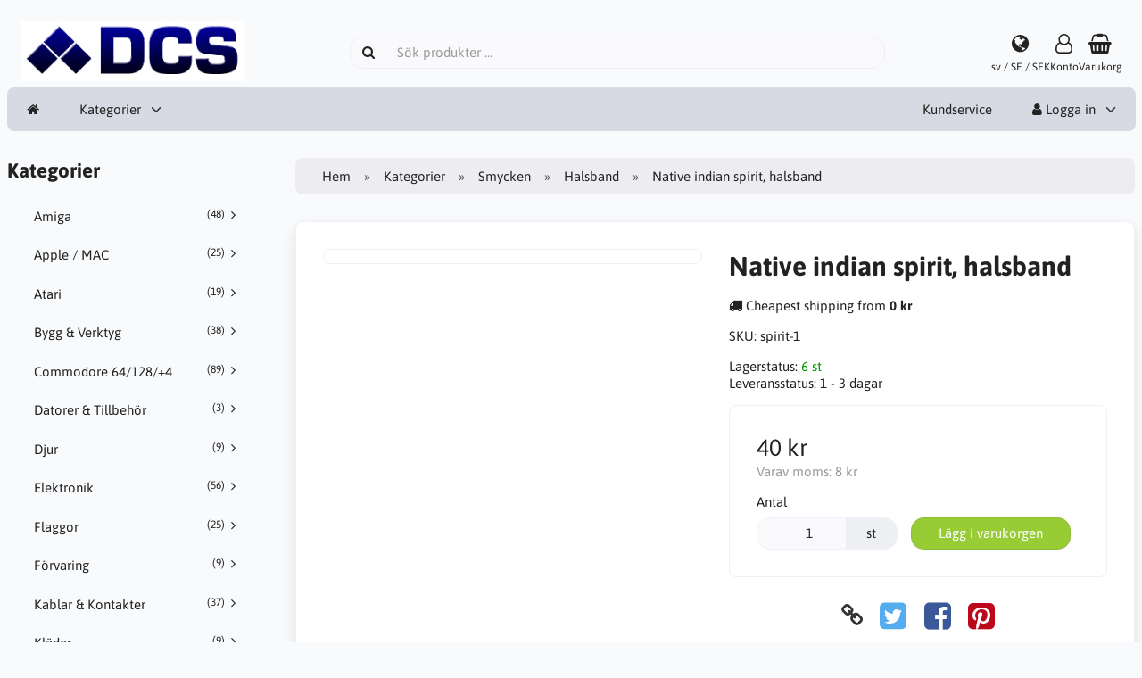

--- FILE ---
content_type: text/html; charset=UTF-8
request_url: https://dcs.se/smycken-c-17/halsband-c-18/native-indian-spirit-halsband-p-504
body_size: 7226
content:
<!DOCTYPE html>
<html lang="sv" dir="ltr">
<head>
<title>Halsband | Smycken | Native indian spirit, halsband | DCS</title>
<meta charset="UTF-8" />
<meta name="viewport" content="width=device-width, initial-scale=1">
<link rel="icon" href="https://dcs.se/images/favicons/favicon.ico?_=1672166506" type="image/x-icon" sizes="32x32 48x48 64x64 96x96" />
<link rel="icon" href="https://dcs.se/images/favicons/favicon-128x128.png?_=1672166506" type="image/png" sizes="128x128" />
<link rel="icon" href="https://dcs.se/images/favicons/favicon-192x192.png?_=1672166506" type="image/png" sizes="192x192" />
<link rel="icon" href="https://dcs.se/images/favicons/favicon-256x256.png?_=1672166506" type="image/png" sizes="255x255" />
<link rel="canonical" href="https://dcs.se/smycken-c-17/halsband-c-18/native-indian-spirit-halsband-p-504" />
<meta property="og:image" content="https://dcs.se/images/products/504-native-indian-spirit-halsband-1.jpg"/>
<script type="application/ld+json">{"@context":"http://schema.org/","@type":"Product","productID":504,"sku":"spirit-1","gtin14":"","mpn":"","name":"Native indian spirit, halsband","image":"https://dcs.se/images/products/504-native-indian-spirit-halsband-1.jpg","description":"Se bild.Justerbar l&auml;derrem. Helt nytt, i f&ouml;rpackning.B&aring;de till killar och tjejer!&nbsp;","offers":{"@type":"Offer","priceCurrency":"SEK","price":40,"priceValidUntil":null,"itemCondition":"https://schema.org/NewCondition","availability":"https://schema.org/InStock","url":"https://dcs.se/smycken-c-17/halsband-c-18/native-indian-spirit-halsband-p-504?category_id=18&product_id=504"}}</script>
<script>var _env = {"platform":{"path":"/","url":"https://dcs.se/"},"session":{"id":"s6cufrvtqukiksqeo0kdmvbqkt","language_code":"sv","country_code":"SE","currency_code":"SEK"},"template":{"url":"https://dcs.se/includes/templates/default.catalog/","settings":{"sidebar_parallax_effect":"1","compact_category_tree":"0"}},"customer":{"id":null,"name":null,"email":null}}, config = _env;</script>

<link rel="stylesheet" href="https://dcs.se/includes/templates/default.catalog/css/variables.css?_=1672168814" />
<link rel="stylesheet" href="https://dcs.se/includes/templates/default.catalog/css/framework.min.css?_=1672168814" />
<link rel="stylesheet" href="/ext/spotlight/spotlight.min.css" crossorigin="anonymous" />
<link rel="stylesheet" href="https://dcs.se/includes/templates/default.catalog/css/app.min.css?_=1672168814" />
<link rel="stylesheet" href="https://dcs.se/ext/fontawesome/font-awesome.min.css?_=1672168811" />
<link rel="stylesheet" href="https://dcs.se/ext/featherlight/featherlight.min.css?_=1672168811" />
</head>
<body>

<div id="page-container">

    
    <nav id="site-menu">
      <div class="fourteen-forty">
        <div class="navbar navbar-sticky">

  <div class="navbar-header">
    <a class="logotype" href="https://dcs.se/">
      <img src="https://dcs.se/images/logotype.png" alt="DCS" title="DCS" />
    </a>

    <form name="search_form" method="get" enctype="application/x-www-form-urlencoded" accept-charset="UTF-8" action="https://dcs.se/search" class="navbar-search">      <div class="input-group">
  <span class="input-group-icon"><i class="fa fa-search fa-fw"></i></span>
  <input class="form-control" type="search" name="query" value="" data-type="search" placeholder="Sök produkter &hellip;" />
</div>    </form>

    <a class="regional-setting text-center" href="https://dcs.se/regional_settings#box-regional-settings" data-toggle="lightbox" data-seamless="true">
      <div class="navbar-icon"><i class="fa fa-globe"></i></div>
      <small class="hidden-xs">sv / SE / SEK</small>
    </a>

        <a class="account text-center" href="https://dcs.se/edit_account">
      <div class="navbar-icon"><i class="fa fa-user-o"></i></div>
      <small class="hidden-xs">Konto</small>
    </a>
    
    <a id="cart" class="text-center" href="https://dcs.se/checkout">
  <!--<img class="image" src="/includes/templates/default.catalog/images/cart.svg" alt="" />-->
  <div class="navbar-icon"><i class="fa fa-shopping-basket"></i></div>
  <small class="hidden-xs">Varukorg</small>
  <div class="badge quantity"></div>
</a>
    <button type="button" class="btn btn-default navbar-toggler hidden-md hidden-lg hidden-xl hidden-xxl" data-toggle="offcanvas" data-target="#offcanvas">
      <span class="icon-bar"></span>
      <span class="icon-bar"></span>
      <span class="icon-bar"></span>
    </button>
  </div>

  <div id="offcanvas" class="offcanvas">
    <div class="offcanvas-header">
      <div class="offcanvas-title">DCS</div>
      <button type="button" class="btn btn-default" data-toggle="dismiss"><i class="fa fa-times"></i></button>
    </div>

    <div class="offcanvas-body">
      <ul class="navbar-nav">

        <li class="nav-item">
          <a class="nav-link" href="https://dcs.se/"><i class="fa fa-home hidden-xs hidden-sm"></i> <span class="hidden-md hidden-lg hidden-xl hidden-xxl">Hem</span></a>
        </li>

                <li class="nav-item categories dropdown">
          <a class="nav-link" href="#" data-toggle="dropdown" class="dropdown-toggle">Kategorier</a>
          <ul class="dropdown-menu">
                        <li class="nav-item"><a class="nav-link" href="https://dcs.se/amiga-c-3/">Amiga</a></li>
                        <li class="nav-item"><a class="nav-link" href="https://dcs.se/apple-mac-c-5/">Apple / MAC</a></li>
                        <li class="nav-item"><a class="nav-link" href="https://dcs.se/atari-c-4/">Atari</a></li>
                        <li class="nav-item"><a class="nav-link" href="https://dcs.se/bygg-verktyg-c-30/">Bygg & Verktyg</a></li>
                        <li class="nav-item"><a class="nav-link" href="https://dcs.se/commodore-64-128-4-c-12/">Commodore 64/128/+4</a></li>
                        <li class="nav-item"><a class="nav-link" href="https://dcs.se/datorer-tillbehor-c-56/">Datorer & Tillbehör</a></li>
                        <li class="nav-item"><a class="nav-link" href="https://dcs.se/djur-c-59/">Djur</a></li>
                        <li class="nav-item"><a class="nav-link" href="https://dcs.se/elektronik-c-70/">Elektronik</a></li>
                        <li class="nav-item"><a class="nav-link" href="https://dcs.se/flaggor-c-16/">Flaggor</a></li>
                        <li class="nav-item"><a class="nav-link" href="https://dcs.se/forvaring-c-48/">Förvaring</a></li>
                        <li class="nav-item"><a class="nav-link" href="https://dcs.se/kablar-kontakter-c-45/">Kablar & Kontakter</a></li>
                        <li class="nav-item"><a class="nav-link" href="https://dcs.se/klader-c-55/">Kläder</a></li>
                        <li class="nav-item"><a class="nav-link" href="https://dcs.se/laptops-barbara-datorer-c-23/">Laptops / Bärbara datorer</a></li>
                        <li class="nav-item"><a class="nav-link" href="https://dcs.se/ljud-bild-c-52/">Ljud & Bild</a></li>
                        <li class="nav-item"><a class="nav-link" href="https://dcs.se/natverk-c-38/">Nätverk</a></li>
                        <li class="nav-item"><a class="nav-link" href="https://dcs.se/rokelse-c-19/">Rökelse</a></li>
                        <li class="nav-item"><a class="nav-link" href="https://dcs.se/server-c-1/">Server</a></li>
                        <li class="nav-item"><a class="nav-link" href="https://dcs.se/smycken-c-17/">Smycken</a></li>
                        <li class="nav-item"><a class="nav-link" href="https://dcs.se/vaktarklader-c-33/">Väktarkläder</a></li>
                      </ul>
        </li>
        
        
              </ul>

      <ul class="navbar-nav">

        <li class="nav-item customer-service">
          <a class="nav-link" href="https://dcs.se/kundservice">Kundservice</a>
        </li>

                <li class="nav-item account dropdown">
          <a class="nav-link" href="#" data-toggle="dropdown" class="dropdown-toggle"><i class="fa fa-user"></i> Logga in</a>
          <ul class="dropdown-menu dropdown-menu-right">
                          <li class="dropdown-item">
                <form name="login_form" method="post" enctype="application/x-www-form-urlencoded" accept-charset="UTF-8" action="https://dcs.se/login" class="navbar-form">                  <input type="hidden" name="redirect_url" value="https://dcs.se/smycken-c-17/halsband-c-18/native-indian-spirit-halsband-p-504?category_id=18&amp;product_id=504" />
                  <div class="form-group">
                    <div class="input-group">
  <span class="input-group-text"><i class="fa fa-envelope-o fa-fw"></i></span>
  <input class="form-control" type="email" name="email" value="" data-type="email" required placeholder="E-postadress" /></div>                  </div>

                  <div class="form-group">
                    <div class="input-group">
  <span class="input-group-text"><i class="fa fa-key fa-fw"></i></span>
  <input class="form-control" type="password" name="password" value="" data-type="password" placeholder="Lösenord" /></div>                  </div>

                  <div class="form-group">
                    <div class="checkbox">
                      <label><input class="form-check" type="checkbox" name="remember_me" value="1"  /> Kom ihåg mig</label>
                    </div>
                  </div>

                  <div class="btn-group btn-block">
                    <button class="btn btn-default" type="submit" name="login" value="Logga in">Logga in</button>                  </div>
                </form>
              </li>
              <li class="text-center">
                <a class="dropdown-item" href="https://dcs.se/create_account">Nya kunder klicka här</a>
              </li>

              <li class="text-center">
                <a class="dropdown-item" href="https://dcs.se/reset_password">Glömt ditt lösenord?</a>
              </li>
                      </ul>
        </li>
        
      </ul>
    </div>
  </div>
</div>      </div>
    </nav>

    <div id="content-wrapper">
      <div class="fourteen-forty">
  <div class="layout row">
    <div class="hidden-xs hidden-sm col-md-3">
      <div id="sidebar">
      

<section id="box-category-tree" class="box">
  <div class="card-header">
    <h2 class="card-title">Kategorier</h2>
  </div>

  <div class="card-body">
    <ul class="nav nav-stacked nav-pills">
      <li class="category-3">
  <a href="https://dcs.se/amiga-c-3/"><i class="fa fa-angle-right fa-fw float-end"></i> Amiga <small class="float-end">(48)</small></a>
</li>
<li class="category-5">
  <a href="https://dcs.se/apple-mac-c-5/"><i class="fa fa-angle-right fa-fw float-end"></i> Apple / MAC <small class="float-end">(25)</small></a>
</li>
<li class="category-4">
  <a href="https://dcs.se/atari-c-4/"><i class="fa fa-angle-right fa-fw float-end"></i> Atari <small class="float-end">(19)</small></a>
</li>
<li class="category-30">
  <a href="https://dcs.se/bygg-verktyg-c-30/"><i class="fa fa-angle-right fa-fw float-end"></i> Bygg & Verktyg <small class="float-end">(38)</small></a>
</li>
<li class="category-12">
  <a href="https://dcs.se/commodore-64-128-4-c-12/"><i class="fa fa-angle-right fa-fw float-end"></i> Commodore 64/128/+4 <small class="float-end">(89)</small></a>
</li>
<li class="category-56">
  <a href="https://dcs.se/datorer-tillbehor-c-56/"><i class="fa fa-angle-right fa-fw float-end"></i> Datorer & Tillbehör <small class="float-end">(3)</small></a>
</li>
<li class="category-59">
  <a href="https://dcs.se/djur-c-59/"><i class="fa fa-angle-right fa-fw float-end"></i> Djur <small class="float-end">(9)</small></a>
</li>
<li class="category-70">
  <a href="https://dcs.se/elektronik-c-70/"><i class="fa fa-angle-right fa-fw float-end"></i> Elektronik <small class="float-end">(56)</small></a>
</li>
<li class="category-16">
  <a href="https://dcs.se/flaggor-c-16/"><i class="fa fa-angle-right fa-fw float-end"></i> Flaggor <small class="float-end">(25)</small></a>
</li>
<li class="category-48">
  <a href="https://dcs.se/forvaring-c-48/"><i class="fa fa-angle-right fa-fw float-end"></i> Förvaring <small class="float-end">(9)</small></a>
</li>
<li class="category-45">
  <a href="https://dcs.se/kablar-kontakter-c-45/"><i class="fa fa-angle-right fa-fw float-end"></i> Kablar & Kontakter <small class="float-end">(37)</small></a>
</li>
<li class="category-55">
  <a href="https://dcs.se/klader-c-55/"><i class="fa fa-angle-right fa-fw float-end"></i> Kläder <small class="float-end">(9)</small></a>
</li>
<li class="category-23">
  <a href="https://dcs.se/laptops-barbara-datorer-c-23/"><i class="fa fa-angle-right fa-fw float-end"></i> Laptops / Bärbara datorer <small class="float-end">(5)</small></a>
</li>
<li class="category-52">
  <a href="https://dcs.se/ljud-bild-c-52/"><i class="fa fa-angle-right fa-fw float-end"></i> Ljud & Bild <small class="float-end">(8)</small></a>
</li>
<li class="category-38">
  <a href="https://dcs.se/natverk-c-38/"><i class="fa fa-angle-right fa-fw float-end"></i> Nätverk <small class="float-end">(206)</small></a>
</li>
<li class="category-19">
  <a href="https://dcs.se/rokelse-c-19/"><i class="fa fa-angle-right fa-fw float-end"></i> Rökelse <small class="float-end">(80)</small></a>
</li>
<li class="category-1">
  <a href="https://dcs.se/server-c-1/"><i class="fa fa-angle-right fa-fw float-end"></i> Server <small class="float-end">(52)</small></a>
</li>
<li class="category-17 opened">
  <a href="https://dcs.se/smycken-c-17/"><i class="fa fa-angle-down fa-fw float-end"></i> Smycken <small class="float-end">(135)</small></a>
  <ul class="nav nav-stacked">
<li class="category-18 opened active">
  <a href="https://dcs.se/smycken-c-17/halsband-c-18/"><i class="fa fa-angle-down fa-fw float-end"></i> Halsband <small class="float-end">(135)</small></a>
</li>

  </ul>
</li>
<li class="category-33">
  <a href="https://dcs.se/vaktarklader-c-33/"><i class="fa fa-angle-right fa-fw float-end"></i> Väktarkläder <small class="float-end">(54)</small></a>
</li>
    </ul>
  </div>
</section>


      <section id="box-recently-viewed-products" class="hidden-xs">
  <div class="card-header">
    <h2 class="card-title">Nyligen visade</h2>
  </div>

  <div class="card-body">
    <div class="listing">
            <a class="link" href="https://dcs.se/smycken-c-17/halsband-c-18/native-indian-spirit-halsband-p-504" title="Native indian spirit, halsband">
        <img class="img-thumbnail" src="https://dcs.se/cache/4e/4e38d30c73e3fd158ffc6903411176b081d1af57_160x160_fwb.jpg?_=1730786664" srcset="https://dcs.se/cache/4e/4e38d30c73e3fd158ffc6903411176b081d1af57_160x160_fwb.jpg?_=1730786664 1x, https://dcs.se/cache/4e/4e38d30c73e3fd158ffc6903411176b081d1af57_320x320_fwb.jpg?_=1730769488 2x" alt="" />
      </a>
          </div>
  </div>
</section>      </div>
    </div>

    <div class="col-md-9">
      <main id="content">
        
        <ul class="breadcrumb">
<li><a href="/">Hem</a></li><li><a href="https://dcs.se/categories">Kategorier</a></li><li><a href="https://dcs.se/smycken-c-17/">Smycken</a></li><li><a href="https://dcs.se/smycken-c-17/halsband-c-18/">Halsband</a></li><li>Native indian spirit, halsband</li></ul>


        <article id="box-product" data-id="504" data-sku="spirit-1" data-name="Native indian spirit, halsband" data-price="40.00">

  <div class="card">
    <div class="card-body">
      <div class="row" style="margin: 0;">
        <div class="col-md-6">
          <div class="spotlight-group images row" data-fit="contain" data-autohide="all">

            <div class="col-xs-12">
<a class="spotlight main-image thumbnail" href="https://dcs.se/cache/4e/4e38d30c73e3fd158ffc6903411176b081d1af57_0x0_fob_wm.jpg?_=1730769488" />
                <img class="img-responsive" src="https://dcs.se/cache/4e/4e38d30c73e3fd158ffc6903411176b081d1af57_480x480_fwb.jpg?_=1730786664" srcset="https://dcs.se/cache/4e/4e38d30c73e3fd158ffc6903411176b081d1af57_480x480_fwb.jpg?_=1730786664 1x, https://dcs.se/cache/4e/4e38d30c73e3fd158ffc6903411176b081d1af57_960x960_fwb.jpg?_=1730786664 2x" style="aspect-ratio: 1/1;" alt="" title="Native indian spirit, halsband" />
                              </a>
            </div>

            
          </div>
        </div>

        <div class="col-md-6">
          <h1 class="title">Native indian spirit, halsband</h1>

          
          
                    <div class="cheapest-shipping" style="margin: 1em 0;">
            <i class="fa fa-truck"></i> Cheapest shipping from <strong class="value">0 kr</strong>          </div>
          
                    <div class="codes" style="margin: 1em 0;">
                        <div class="sku">
              SKU: <span class="value">spirit-1</span>
            </div>
            
            
                      </div>
          
          <div class="stock-status" style="margin: 1em 0;">
                       <div class="stock-available">
              Lagerstatus:
              <span class="value">6 st</span>
            </div>
                        <div class="stock-delivery">
              Leveransstatus: <span class="value">1 - 3 dagar</span>
                          </div>
                                 </div>

          
          <div class="buy_now" style="margin: 1em 0;">
            <form name="buy_now_form" method="post" enctype="application/x-www-form-urlencoded" accept-charset="UTF-8">            <input type="hidden" name="product_id" value="504" />
            
            <div class="price-wrapper">
                            <span class="price">40 kr</span>
                          </div>

            <div class="tax" style="margin-bottom: 1em;">
                           Varav moms: <span class="total-tax">8 kr</span>
                         </div>

            
                        <div class="form-group" style="margin-bottom: 0;">
              <label>Antal</label>
              <div style="display: flex">
                <div class="input-group">
                  <input class="form-control" type="number" name="quantity" value="1" data-type="number" step="1" min="1" step="" style="width: 100px;" />                  <div class="input-group-text">st</div>                </div>

                <div style="padding-inline-start: 1em;">
                  <button class="btn btn-success" name="add_cart_product" value="true" type="submit">Lägg i varukorgen</button>                </div>
              </div>
            </div>
            
            <div class="stock-notice"></div>

            </form>
          </div>

          
          <div class="social-bookmarks text-center">
            <a class="link" href="#"><i class="fa fa-link" style="color: #333;"></i></a>
            <a class="twitter" href="https://twitter.com/intent/tweet/?text=Native+indian+spirit%2C+halsband+-+https%3A%2F%2Fdcs.se%2Fsmycken-c-17%2Fhalsband-c-18%2Fnative-indian-spirit-halsband-p-504" target="_blank" title="Dela på Twitter"><i class="fa fa-twitter-square fa-lg" style="color: #55acee;"></i></a>
            <a class="facebook" href="https://www.facebook.com/sharer.php?u=https%3A%2F%2Fdcs.se%2Fsmycken-c-17%2Fhalsband-c-18%2Fnative-indian-spirit-halsband-p-504" target="_blank" title="Dela på Facebook"><i class="fa fa-facebook-square fa-lg" style="color: #3b5998;"></i></a>
            <a class="pinterest" href="https://pinterest.com/pin/create/button/?url=https%3A%2F%2Fdcs.se%2Fsmycken-c-17%2Fhalsband-c-18%2Fnative-indian-spirit-halsband-p-504" target="_blank" title="Dela på Pinterest"><i class="fa fa-pinterest-square fa-lg" style="color: #bd081c;"></i></a>
          </div>

        </div>
      </div>
    </div>
  </div>

    <div class="card">
    <div class="card-body">
      <div class="row">

                <div class="col-md-12">
          <h3>Beskrivning</h3>
          <div class="description">
            <p>Se bild.</p><p>Justerbar l&auml;derrem. Helt nytt, i f&ouml;rpackning.<br />B&aring;de till killar och tjejer!</p><p>&nbsp;</p>          </div>
        </div>
        
              </div>
    </div>
  </div>
  
</article>


        <section id="box-similar-products" class="card">

  <div class="card-header">
    <h2 class="card-title">Liknande produkter</h2>
  </div>

  <div class="card-body">
    <div class="listing products columns">
      <article class="product">
  <a class="link" href="https://dcs.se/smycken-c-17/halsband-c-18/native-indian-spirit-halsband-p-502" title="Native indian spirit, halsband" data-id="502" data-sku="spirit-2" data-name="Native indian spirit, halsband" data-price="40.00">

    <div class="image-wrapper">
      <img class="image img-responsive" src="https://dcs.se/cache/b9/b976f5b339cb4364aaaf0283c1e0fa4a1e8e8358_320x320_fwb.jpg?_=1730779606" srcset="https://dcs.se/cache/b9/b976f5b339cb4364aaaf0283c1e0fa4a1e8e8358_320x320_fwb.jpg?_=1730779606 1x, https://dcs.se/cache/b9/b976f5b339cb4364aaaf0283c1e0fa4a1e8e8358_640x640_fwb.jpg?_=1730786665 2x" style="aspect-ratio: 1/1;" alt="Native indian spirit, halsband" />
          </div>

    <div class="info">
      <h4 class="name">Native indian spirit, halsband</h4>
      <div class="manufacturer-name">&nbsp;</div>
      <div class="description"></div>
      <div class="stock" style="text-align: center; margin-bottom: 0.75em;">
                      <div class="available" style="color: #090;">7 i lager</span></div>
                    </div>
      <div class="price-wrapper">
                <span class="price">40 kr</span>
              </div>
    </div>
  </a>

  <button class="preview btn btn-default btn-sm" data-toggle="lightbox" data-target="https://dcs.se/smycken-c-17/halsband-c-18/native-indian-spirit-halsband-p-502" data-seamless="true" data-require-window-width="768" data-max-width="980">
    <i class="fa fa-search-plus"></i>  </button>
</article>
<article class="product">
  <a class="link" href="https://dcs.se/smycken-c-17/halsband-c-18/astrological-talisman-amulett-talisman-symbol-halsband-p-426" title="Astrological Talisman, Amulett, talisman, symbol, halsband" data-id="426" data-sku="5-AstrologicalTalisman" data-name="Astrological Talisman, Amulett, talisman, symbol, halsband" data-price="40.00">

    <div class="image-wrapper">
      <img class="image img-responsive" src="https://dcs.se/cache/e6/e65191bafb446500d6667574df9e957a636356f2_320x320_fwb.jpg?_=1730768935" srcset="https://dcs.se/cache/e6/e65191bafb446500d6667574df9e957a636356f2_320x320_fwb.jpg?_=1730768935 1x, https://dcs.se/cache/e6/e65191bafb446500d6667574df9e957a636356f2_640x640_fwb.jpg?_=1730768935 2x" style="aspect-ratio: 1/1;" alt="Astrological Talisman, Amulett, talisman, symbol, halsband" />
          </div>

    <div class="info">
      <h4 class="name">Astrological Talisman, Amulett, talisman, symbol, halsband</h4>
      <div class="manufacturer-name">&nbsp;</div>
      <div class="description"></div>
      <div class="stock" style="text-align: center; margin-bottom: 0.75em;">
                      <div class="available" style="color: #090;">41 i lager</span></div>
                    </div>
      <div class="price-wrapper">
                <span class="price">40 kr</span>
              </div>
    </div>
  </a>

  <button class="preview btn btn-default btn-sm" data-toggle="lightbox" data-target="https://dcs.se/smycken-c-17/halsband-c-18/astrological-talisman-amulett-talisman-symbol-halsband-p-426" data-seamless="true" data-require-window-width="768" data-max-width="980">
    <i class="fa fa-search-plus"></i>  </button>
</article>
<article class="product">
  <a class="link" href="https://dcs.se/smycken-c-17/halsband-c-18/astrosophos-amulett-talisman-symbol-halsband-p-428" title="Astrosophos, Amulett, talisman, symbol, halsband" data-id="428" data-sku="16-Astrosophos" data-name="Astrosophos, Amulett, talisman, symbol, halsband" data-price="40.00">

    <div class="image-wrapper">
      <img class="image img-responsive" src="https://dcs.se/cache/0c/0c43668402c0c6cc15c2fd45ef632a5b78b82131_320x320_fwb.jpg?_=1686509985" srcset="https://dcs.se/cache/0c/0c43668402c0c6cc15c2fd45ef632a5b78b82131_320x320_fwb.jpg?_=1686509985 1x, https://dcs.se/cache/0c/0c43668402c0c6cc15c2fd45ef632a5b78b82131_640x640_fwb.jpg?_=1730769008 2x" style="aspect-ratio: 1/1;" alt="Astrosophos, Amulett, talisman, symbol, halsband" />
          </div>

    <div class="info">
      <h4 class="name">Astrosophos, Amulett, talisman, symbol, halsband</h4>
      <div class="manufacturer-name">&nbsp;</div>
      <div class="description"></div>
      <div class="stock" style="text-align: center; margin-bottom: 0.75em;">
                      <div class="available" style="color: #090;">77 i lager</span></div>
                    </div>
      <div class="price-wrapper">
                <span class="price">40 kr</span>
              </div>
    </div>
  </a>

  <button class="preview btn btn-default btn-sm" data-toggle="lightbox" data-target="https://dcs.se/smycken-c-17/halsband-c-18/astrosophos-amulett-talisman-symbol-halsband-p-428" data-seamless="true" data-require-window-width="768" data-max-width="980">
    <i class="fa fa-search-plus"></i>  </button>
</article>
<article class="product">
  <a class="link" href="https://dcs.se/smycken-c-17/halsband-c-18/royal-egyptian-eagle-amulett-talisman-symbol-halsband-p-430" title="Royal Egyptian Eagle, Amulett, talisman, symbol, halsband" data-id="430" data-sku="60-RoyalEgyptianEagle" data-name="Royal Egyptian Eagle, Amulett, talisman, symbol, halsband" data-price="40.00">

    <div class="image-wrapper">
      <img class="image img-responsive" src="https://dcs.se/cache/f4/f426e1f9df6243b3246f4362f290741b52a62534_320x320_fwb.jpg?_=1730769008" srcset="https://dcs.se/cache/f4/f426e1f9df6243b3246f4362f290741b52a62534_320x320_fwb.jpg?_=1730769008 1x, https://dcs.se/cache/f4/f426e1f9df6243b3246f4362f290741b52a62534_640x640_fwb.jpg?_=1730769008 2x" style="aspect-ratio: 1/1;" alt="Royal Egyptian Eagle, Amulett, talisman, symbol, halsband" />
          </div>

    <div class="info">
      <h4 class="name">Royal Egyptian Eagle, Amulett, talisman, symbol, halsband</h4>
      <div class="manufacturer-name">&nbsp;</div>
      <div class="description"></div>
      <div class="stock" style="text-align: center; margin-bottom: 0.75em;">
                      <div class="available" style="color: #090;">6 i lager</span></div>
                    </div>
      <div class="price-wrapper">
                <span class="price">40 kr</span>
              </div>
    </div>
  </a>

  <button class="preview btn btn-default btn-sm" data-toggle="lightbox" data-target="https://dcs.se/smycken-c-17/halsband-c-18/royal-egyptian-eagle-amulett-talisman-symbol-halsband-p-430" data-seamless="true" data-require-window-width="768" data-max-width="980">
    <i class="fa fa-search-plus"></i>  </button>
</article>
<article class="product">
  <a class="link" href="https://dcs.se/smycken-c-17/halsband-c-18/om-amulett-talisman-symbol-halsband-p-431" title="Om, Amulett, talisman, symbol, halsband" data-id="431" data-sku="21-Om" data-name="Om, Amulett, talisman, symbol, halsband" data-price="40.00">

    <div class="image-wrapper">
      <img class="image img-responsive" src="https://dcs.se/cache/7c/7c95809964d157de60ffed55bfcb8d754978b456_320x320_fwb.jpg?_=1730769008" srcset="https://dcs.se/cache/7c/7c95809964d157de60ffed55bfcb8d754978b456_320x320_fwb.jpg?_=1730769008 1x, https://dcs.se/cache/7c/7c95809964d157de60ffed55bfcb8d754978b456_640x640_fwb.jpg?_=1730769008 2x" style="aspect-ratio: 1/1;" alt="Om, Amulett, talisman, symbol, halsband" />
          </div>

    <div class="info">
      <h4 class="name">Om, Amulett, talisman, symbol, halsband</h4>
      <div class="manufacturer-name">&nbsp;</div>
      <div class="description"></div>
      <div class="stock" style="text-align: center; margin-bottom: 0.75em;">
                      <div class="available" style="color: #090;">116 i lager</span></div>
                    </div>
      <div class="price-wrapper">
                <span class="price">40 kr</span>
              </div>
    </div>
  </a>

  <button class="preview btn btn-default btn-sm" data-toggle="lightbox" data-target="https://dcs.se/smycken-c-17/halsband-c-18/om-amulett-talisman-symbol-halsband-p-431" data-seamless="true" data-require-window-width="768" data-max-width="980">
    <i class="fa fa-search-plus"></i>  </button>
</article>
    </div>
  </div>

</section>
              </main>
    </div>
  </div>
</div>
    </div>

    
    <a id="scroll-up" class="hidden-print" href="#">
      <i class="fa fa-chevron-circle-up fa-3x" style="color: #000;"></i>    </a>


  <footer id="footer" class="hidden-print">

  <div class="fourteen-forty">

    <div class="columns">
      <section class="categories hidden-xs">
        <h3 class="title">Kategorier</h3>
        <ul class="list-unstyled">
          <li><a href="https://dcs.se/amiga-c-3/">Amiga</a></li>
<li><a href="https://dcs.se/apple-mac-c-5/">Apple / MAC</a></li>
<li><a href="https://dcs.se/atari-c-4/">Atari</a></li>
<li><a href="https://dcs.se/bygg-verktyg-c-30/">Bygg & Verktyg</a></li>
<li><a href="https://dcs.se/commodore-64-128-4-c-12/">Commodore 64/128/+4</a></li>
<li><a href="https://dcs.se/datorer-tillbehor-c-56/">Datorer & Tillbehör</a></li>
<li><a href="https://dcs.se/djur-c-59/">Djur</a></li>
<li><a href="https://dcs.se/elektronik-c-70/">Elektronik</a></li>
<li><a href="https://dcs.se/flaggor-c-16/">Flaggor</a></li>
<li><a href="https://dcs.se/categories">Mer…</a></li>
        </ul>
      </section>

      
            <section class="account">
        <h3 class="title">Konto</h3>
        <ul class="list-unstyled">
          <li><a href="https://dcs.se/kundservice">Kundservice</a></li>
          <li><a href="https://dcs.se/regional_settings">Regionala inställningar</a></li>
                    <li><a href="https://dcs.se/create_account">Skapa konto</a></li>
          <li><a href="https://dcs.se/login">Logga in</a></li>
                  </ul>
      </section>
      
      <section class="information">
        <h3 class="title">Information</h3>
        <ul class="list-unstyled">
          <li><a href="https://dcs.se/om-oss-i-2">Om oss</a></li>
        </ul>
      </section>

      <section class="contact hidden-xs">
        <h3 class="title">Kontakt</h3>

        <ul class="list-unstyled">
          <li>DCS<br />
Box 349<br />
631 05 Eskilstuna</li>

                    <li><i class="fa fa-phone"></i> <a href="tel:08-590 90 000">08-590 90 000</a></li>
          
          <li><i class="fa fa-envelope"></i> <a href="mailto:info@dcs.se">info@dcs.se</a></li>
        </ul>
      </section>
    </div>
  </div>
</footer>

<section id="copyright">
  <div class="fourteen-forty container notice">
    <!-- LiteCart is provided free under license CC BY-ND 4.0 - https://creativecommons.org/licenses/by-nd/4.0/. Removing the link back to litecart.net without permission is a violation - https://www.litecart.net/addons/172/removal-of-attribution-link -->
    Copyright &copy; 2026 DCS. All rights reserved &middot; Powered by <a href="https://www.litecart.net" target="_blank" title="Free e-commerce platform">LiteCart®</a>
  </div>
</section></div>

<script src="https://dcs.se/ext/jquery/jquery-3.6.1.min.js?_=1672168811"></script>
<script src="https://dcs.se/ext/featherlight/featherlight.min.js?_=1672168811"></script>
<script src="https://dcs.se/includes/templates/default.catalog/js/app.min.js?_=1672168814"></script>
<script src="/ext/spotlight/spotlight.min.js" defer></script>
<script>
<!--/*--><![CDATA[/*><!--*/
  Number.prototype.toMoney = function() {
    var n = this,
      c = 2,
      d = ',',
      t = ' ',
      p = '',
      x = ' kr',
      s = n < 0 ? '-' : '',
      i = parseInt(n = Math.abs(+n || 0).toFixed(c)) + '',
      f = n - i,
      j = (j = i.length) > 3 ? j % 3 : 0;

    return s + p + (j ? i.substr(0, j) + t : '') + i.substr(j).replace(/(\d{3})(?=\d)/g, '$1' + t) + ((c && f) ? d + Math.abs(f).toFixed(c).slice(2) : '') + x;
  }

  $('#box-product[data-id="504"] form[name="buy_now_form"]').on('input', function(e) {

    var regular_price = 40.00;
    var sales_price = 40.00;
    var tax = 8.00;

    $(this).find('input[type="radio"]:checked, input[type="checkbox"]:checked').each(function(){
      if ($(this).data('price-adjust')) regular_price += $(this).data('price-adjust');
      if ($(this).data('price-adjust')) sales_price += $(this).data('price-adjust');
      if ($(this).data('tax-adjust')) tax += $(this).data('tax-adjust');
    });

    $(this).find('select option:checked').each(function(){
      if ($(this).data('price-adjust')) regular_price += $(this).data('price-adjust');
      if ($(this).data('price-adjust')) sales_price += $(this).data('price-adjust');
      if ($(this).data('tax-adjust')) tax += $(this).data('tax-adjust');
    });

    $(this).find('input[type!="radio"][type!="checkbox"]').each(function(){
      if ($(this).val() != '') {
        if ($(this).data('price-adjust')) regular_price += $(this).data('price-adjust');
        if ($(this).data('price-adjust')) sales_price += $(this).data('price-adjust');
        if ($(this).data('tax-adjust')) tax += $(this).data('tax-adjust');
      }
    });

    $(this).find('.regular-price').text(regular_price.toMoney());
    $(this).find('.campaign-price').text(sales_price.toMoney());
    $(this).find('.price').text(sales_price.toMoney());
    $(this).find('.total-tax').text(tax.toMoney());
  });

  $('#box-product form[name="buy_now_form"] .options :input').change(function(){

    $.ajax({
      type: 'post',
      url: 'https://dcs.se/ajax/product_options_stock.json',
      data: $(this).closest('form').serialize(),
      dataType: 'json',
      cache: false,

      error: function(jqXHR, textStatus, errorThrown) {
        console.log('error', errorThrown);
      },

      success: function(data){
        if (data.status == 'ok') {
          $('.stock-notice').text(data.notice).removeClass('warning');
        } else if (data.status == 'warning') {
          $('.stock-notice').text(data.notice).addClass('warning');
        } else {
          $('.stock-notice').html('');
        }
      }
    });
  });

  $('#box-product[data-id="504"] .social-bookmarks .link').off().click(function(e){
    e.preventDefault();
    prompt("Länk till denna produkt", 'https://dcs.se/smycken-c-17/halsband-c-18/native-indian-spirit-halsband-p-504');
  });

  $.featherlight.autoBind = '[data-toggle="lightbox"]';
  $.featherlight.defaults.loading = '<div class="loader" style="width: 128px; height: 128px; opacity: 0.5;"></div>';
  $.featherlight.defaults.closeIcon = '&#x2716;';
  $.featherlight.defaults.targetAttr = 'data-target';
/*]]>*/-->
</script>
</body>
</html>
<!--
  System Statistics:
  - Page Parse Time: 434 ms
  - Page Capture Time: 256 ms
  - Included Files: 75
  - Memory Peak: 2.10 MB / 256M
  - Database Queries: 230
  - Database Parse Time: 249 ms (58 %)
  - Network Requests: 0
  - Network Requests Duration: 0 ms (0 %)
  - Output Optimization: 0 ms (0 %)
  - vMod: 6 ms (1 %)
-->

--- FILE ---
content_type: text/css
request_url: https://dcs.se/includes/templates/default.catalog/css/framework.min.css?_=1672168814
body_size: 7399
content:
/*! normalize.css v8.0.0 | MIT License | github.com/necolas/normalize.css */*{box-sizing:border-box}button,hr,input{overflow:visible}progress,sub,sup{vertical-align:baseline}[type=checkbox],[type=radio],legend{box-sizing:border-box;padding:0}html{line-height:1.15;-webkit-text-size-adjust:100%}body{margin:0}hr{box-sizing:content-box;height:0}code,kbd,pre,samp{font-family:monospace;font-size:1em}a{background-color:transparent}abbr[title]{border-bottom:none;text-decoration:underline;text-decoration:underline dotted}b,strong{font-weight:bolder}small{font-size:80%}sub,sup{font-size:75%;line-height:0;position:relative}sub{bottom:-0.25em}sup{top:-0.5em}img{border-style:none}button,input,optgroup,select,textarea{font-family:inherit;font-size:100%;line-height:1.15;margin:0}button,select{text-transform:none}[type=button],[type=reset],[type=submit],button{-webkit-appearance:button}[type=button]::-moz-focus-inner,[type=reset]::-moz-focus-inner,[type=submit]::-moz-focus-inner,button::-moz-focus-inner{border-style:none;padding:0}[type=button]:-moz-focusring,[type=reset]:-moz-focusring,[type=submit]:-moz-focusring,button:-moz-focusring{outline:ButtonText dotted 1px}fieldset{padding:.35em .75em .625em}legend{color:inherit;display:table;max-width:100%;white-space:normal}textarea{overflow:auto}[type=number]::-webkit-inner-spin-button,[type=number]::-webkit-outer-spin-button{height:auto}[type=search]{-webkit-appearance:textfield;outline-offset:-2px}[type=search]::-webkit-search-decoration{-webkit-appearance:none}::-webkit-file-upload-button{-webkit-appearance:button;font:inherit}details{display:block}summary{display:list-item}[hidden],template{display:none !important}::-webkit-input-placeholder{opacity:1;color:#999}:-ms-input-placeholder{opacity:1;color:#999}::-moz-placeholder{opacity:1;color:#999}:-moz-placeholder{opacity:1;color:#999}a:active,a:hover{outline-width:0}h1,h2,h3,h4{margin:.67em 0}h1{font-size:2em}h2{font-size:1.5em}h3{font-size:1.33em}h4{font-size:1.25em}@keyframes flasher{0%,100%{box-shadow:none}50%{box-shadow:0 0 2em 1px #ff0000}}@keyframes pulsating{0%,50%{opacity:1}100%{opacity:0}}@keyframes spin{from{transform:rotate(0deg)}to{transform:rotate(360deg)}}html{font:var(--default-text-size)/var(--default-line-height) var(--default-text-font);color:var(--default-text-color)}html,body{margin:0;padding:0;min-height:100vh}h1,h2,h3,h4{color:var(--default-text-color);margin:0;margin-bottom:1rem}a:link,a:visited{color:var(--link-text-color);text-decoration:none}a:hover,a:active{color:var(--link-text-color);text-decoration:underline}hr{margin:var(--gutter-y) 0;border:0;border-top:1px solid var(--default-border-color)}p{margin-top:1em}p+p{margin-top:1em}ul.breadcrumb{padding:.75em var(--gutter-x);margin:0;margin-bottom:var(--gutter-y);list-style:none;background-color:var(--breadcrumbs-background-color);border-radius:var(--border-radius)}ul.breadcrumb li{display:inline-block}ul.breadcrumb li:not(:last-child)::after{content:"\00bb";padding:0 1em;color:var(--breadcrumbs-text-color)}ul.breadcrumb li a{color:inherit}.btn{--input-padding-x:2em;display:inline-block;padding:var(--input-padding-y) var(--input-padding-x);text-decoration:none;font-weight:normal;border-radius:var(--input-border-radius);box-shadow:0 1px 1px rgba(0,0,0,0.1);text-align:center;white-space:nowrap}.btn:not(:disabled):not(.active){cursor:pointer}.btn.btn-default{background-color:var(--default-button-background-color);color:var(--default-button-text-color);border:1px solid var(--default-button-border-color);text-decoration:none}.btn.btn-default:hover:not(.active):not(.disabled):not([disabled]){background-color:var(--default-button-background-color-hover)}.btn.btn-primary{background-color:var(--primary-button-background-color);color:var(--primary-button-text-color);border:1px solid var(--primary-button-border-color);text-decoration:none}.btn.btn-primary:hover:not(.active):not(.disabled):not([disabled]){background-color:var(--primary-button-background-color-hover)}.btn.btn-success{background-color:var(--success-button-background-color);color:var(--success-button-text-color);border:1px solid var(--success-button-border-color);text-decoration:none}.btn.btn-success:hover:not(.active):not(.disabled):not([disabled]){background-color:var(--success-button-background-color-hover)}.btn.btn-danger{background-color:var(--danger-button-background-color);color:var(--danger-button-text-color);border:1px solid var(--danger-button-border-color);text-decoration:none}.btn.btn-danger:hover:not(.active):not(.disabled):not([disabled]){background-color:var(--danger-button-background-color-hover)}.btn.btn-sm{font-size:.8em}.btn.btn-lg{font-size:1.25em}.btn.active,.btn:active{box-shadow:inset 1px 1px 1px rgba(0,0,0,0.25) !important}.btn.disabled,.btn[disabled]{opacity:.5;cursor:not-allowed}.btn [data-type="toggle"]{display:none}.btn-block{width:100%}.btn-group{display:inline-flex;border-radius:var(--input-border-radius)}.btn-group .btn{flex:1 0 auto;border-radius:0;font-size:inherit;margin-inline-start:-1px}.btn-group .btn:first-child{border-top-left-radius:var(--input-border-radius);border-bottom-left-radius:var(--input-border-radius)}.btn-group .btn:last-child{border-top-right-radius:var(--input-border-radius);border-bottom-right-radius:var(--input-border-radius)}.btn-group-vertical .btn{display:block;border-radius:0;font-size:inherit;margin-top:-1px}.btn-group-vertical .btn:first-child{border-top-left-radius:var(--input-border-radius);border-top-right-radius:var(--input-border-radius)}.btn-group-vertical .btn:last-child{border-bottom-left-radius:var(--input-border-radius);border-bottom-right-radius:var(--input-border-radius)}.card{margin:0;margin-bottom:var(--gutter-y);background:var(--card-background-color);border:1px solid var(--card-border-color);border-radius:var(--border-radius);box-shadow:0 .5rem 1rem rgba(0,0,0,0.1);color:var(--card-text-color)}.card .card-header,.card .card-filter,.card .card-body,.card .card-footer{padding:var(--gutter-y) var(--gutter-x)}.card .card-header+.card-filter,.card .card-filter+.card-body,.card .card-header+.card-body{padding-top:0}.card .card-header{color:var(--card-header-text-color);background:var(--card-header-background-color);border-bottom:0 solid var(--card-border-color);border-radius:var(--border-radius) var(--border-radius) 0 0}.card .card-header .card-title{margin:0;font-weight:bold;font-size:1.25rem}@media (min-width:768px){.card .card-header .card-title{font-size:1.33rem}}@media (min-width:992px){.card .card-header .card-title{font-size:1.5rem}}.card .card-body{background:var(--card-body-background-color)}.card .card-footer{background:var(--card-footer-background-color);border-end-end-radius:var(--border-radius);border-end-start-radius:var(--border-radius);box-shadow:inset 0 10px 15px -15px rgba(0,0,0,0.25)}.carousel{position:relative;border-radius:var(--border-radius);overflow:hidden}.carousel .carousel-control,.carousel .carousel-indicators{opacity:0;transition:opacity 200ms}.carousel:hover .carousel-control{opacity:.5}.carousel:hover .carousel-indicators{opacity:1}.carousel-inner{position:relative;width:100%;line-height:0}.carousel-inner>.item{position:relative;display:none;transition:.6s ease-in-out left}.carousel-inner>.item img{width:100%}.carousel-inner>.active,.carousel-inner>.next,.carousel-inner>.prev{display:block}.carousel-inner>.active{left:0}.carousel-inner>.next,.carousel-inner>.prev{position:absolute;top:0;width:100%}.carousel-inner>.next{left:100%}.carousel-inner>.prev{left:-100%}.carousel-inner>.next.left,.carousel-inner>.prev.right{left:0}.carousel-inner>.active.left{left:-100%}.carousel-inner>.active.right{left:100%}@media all and (transform-3d){.carousel-inner>.item{transition:transform .6s ease-in-out;backface-visibility:hidden;perspective:1000px}.carousel-inner>.item.next,.carousel-inner .carousel-inner>.item.active.right{left:0;transform:translate3d(100%, 0, 0)}.carousel-inner>.item.prev,.carousel-inner>.item.active.left{left:0;transform:translate3d(-100%, 0, 0)}.carousel-inner>.item.next.left,.carousel-inner>.item.prev.right,.carousel-inner>.item.active{left:0;transform:translate3d(0, 0, 0)}}.carousel-caption{position:absolute;right:15%;bottom:var(--gutter-y);left:15%;z-index:10;color:#fff;text-align:center;text-shadow:0 1px 2px rgba(0,0,0,0.6);line-height:var(--default-line-height)}.carousel-caption .btn{text-shadow:none}@media screen and (min-width:768px){.carousel-caption{right:20%;left:20%;padding-bottom:30px}}.carousel-control{position:absolute;top:0;bottom:0;left:0;width:15%;font-size:20px;color:#fff !important;text-align:center;text-shadow:0 1px 2px rgba(0,0,0,0.6);background:linear-gradient(to left, rgba(0,0,0,0), rgba(0,0,0,0.25))}.carousel-control.left:hover,.carousel-control.right:hover{filter:alpha(opacity=75);opacity:.75;border-radius:var(--border-radius) 0 0 var(--border-radius)}.carousel-control.right{right:0;left:auto;background:linear-gradient(to right, rgba(0,0,0,0), rgba(0,0,0,0.25));border-radius:0 var(--border-radius) var(--border-radius) 0}.carousel-control:hover{color:#fff;text-decoration:none;outline:0}.carousel-control .icon-prev,.carousel-control .icon-next{position:absolute;top:50%;z-index:5;display:inline-block;margin-top:-10px}.carousel-control .icon-prev{left:50%;margin-inline-start:-10px}.carousel-control .icon-next{right:50%;margin-inline-end:-10px}.carousel-control .icon-prev,.carousel-control .icon-next{width:20px;height:20px;font-family:serif;line-height:1}@media screen and (min-width:768px){.carousel-control .icon-prev,.carousel-control .icon-next{width:30px;height:30px;margin-top:-10px;font-size:30px}.carousel-control .icon-prev{margin-inline-start:-10px}.carousel-control .icon-next{margin-inline-end:-10px}}.carousel-indicators{position:absolute;bottom:var(--gutter-y);left:50%;z-index:15;width:60%;padding-inline-start:0;margin-inline-start:-30%;text-align:center;list-style:none}.carousel-indicators li{display:inline-block;width:10px;height:10px;margin:2px;text-indent:-999px;cursor:pointer;background-color:#000 \9;background-color:rgba(0,0,0,0);border:1px solid #fff;border-radius:10px}.carousel-indicators .active{background-color:#fff}.bubbles{padding:0 15px;overflow-y:auto}.bubbles .bubble{position:relative;margin:0 10% var(--gutter-y) 10%;padding:calc(var(--gutter-y)/2) var(--gutter-x);background:#e5e5ea;border-radius:1.5rem;color:#000}.bubbles .bubble.remote:before,.bubbles .bubble.local:before{content:'';position:absolute;bottom:-2px;height:20px;transform:translate(0, -2px)}.bubbles .bubble.remote:after,.bubbles .bubble.local:after{content:'';position:absolute;bottom:-2px;width:26px;height:20px;background:#fcfcfc;transform:translate(-30px, -2px)}.bubbles .bubble.remote{margin:0 10% var(--gutter-y) 0}.bubbles .bubble.remote:before{left:-7px;border-left:20px solid #e5e5ea;border-bottom-left-radius:0;border-bottom-right-radius:16px 14px}.bubbles .bubble.remote:after{bottom:-2px;left:4px;border-bottom-right-radius:10px}.bubbles .bubble.local{margin:0 0 var(--gutter-y) 10%;background:#0b93f6;color:#fff}.bubbles .bubble.local:before{right:-7px;border-right:20px solid #0b93f6;border-bottom-left-radius:16px 14px}.bubbles .bubble.local:after{right:-56px;border-bottom-left-radius:10px}.bubbles .bubble.event{background:transparent;border:1px dashed #ccc;color:inherit}.bubbles .bubble.me.local:after,.bubbles .bubble.staff.local:after{border-color:#0b93f6}.bubbles .bubble.customer:after{content:"";position:absolute;bottom:0;width:var(--gutter-x);height:var(--gutter-y)}.bubbles .bubble textarea{height:4em;padding:0;box-sizing:border-box;color:inherit;background:transparent;border:none;outline:none;box-shadow:none}.bubbles .bubble .date{padding-top:.5em;font-size:.8em;text-align:center;opacity:.5}.bubbles .bubble .remove{position:absolute;top:.5em;right:.5em;color:inherit}.dropdown{position:relative;perspective:400px}.dropdown [data-toggle="dropdown"]{background-image:url("data:image/svg+xml,%3csvg xmlns='http://www.w3.org/2000/svg' viewBox='0 0 16 16'%3e%3cpath fill='none' stroke='%23343a40' stroke-linecap='round' stroke-linejoin='round' stroke-width='2' d='M2 5l6 6 6-6'/%3e%3c/svg%3e");background-repeat:no-repeat;background-position:right var(--input-padding-x) center;background-size:.8em;padding-inline-end:calc(var(--input-padding-x) + 1.5em) !important}.dropdown.open{z-index:999}.dropdown.open>.dropdown-menu{visibility:visible;transform:rotateX(0);opacity:1}.dropdown.open>a{outline:0}.dropdown .dropdown-menu{position:absolute;visibility:hidden;top:100%;left:0;min-width:160px;margin:0;padding:0;list-style:none;text-align:left;background-color:#fff;border:1px solid var(--default-border-color);border-radius:var(--border-radius);box-shadow:0 6px 12px rgba(0,0,0,0.175);background-clip:padding-box;transform-origin:0px 0px;transform:rotateX(-25deg);transition:250ms;opacity:0}.dropdown .dropdown-menu.dropdown-menu-right{right:0;left:auto}.dropdown .dropdown-menu .dropdown-divider{height:1px;margin:9px 0;overflow:hidden;background-color:#e5e5e5}.dropdown .dropdown-menu>li:first-child>a{border-top-left-radius:var(--border-radius);border-top-right-radius:var(--border-radius)}.dropdown .dropdown-menu>li:last-child>a{border-bottom-left-radius:var(--border-radius);border-bottom-right-radius:var(--border-radius)}.dropdown .dropdown-menu>li>a,.dropdown .dropdown-menu>li>span,.dropdown .dropdown-menu>li>label{display:block;padding:.5em var(--gutter-x);clear:both;font-weight:normal;line-height:1.42857143;color:inherit;white-space:nowrap}.dropdown .dropdown-menu a:hover,.dropdown .dropdown-menu a:focus{text-decoration:none;filter:brightness(.8)}.dropdown .dropdown-menu>.active>a,.dropdown .dropdown-menu>.active>a:hover,.dropdown .dropdown-menu>.active>a:focus{text-decoration:none;outline:0;background-color:var(--navigation-background-color-active)}.dropdown .dropdown-menu>.disabled>a,.dropdown .dropdown-menu>.disabled>a:hover,.dropdown .dropdown-menu>.disabled>a:focus{color:#777}.dropdown .dropdown-menu>.disabled>a:hover,.dropdown .dropdown-menu>.disabled>a:focus{text-decoration:none;background-color:transparent;background-image:none;filter:progid:DXImageTransform.Microsoft.gradient(enabled=false);cursor:not-allowed}@media (min-width:768px){.dropdown .dropdown-menu .navbar-form{min-width:320px;margin:1em}}.dropdown .dropdown .dropdown-menu{top:0;left:100%}@media (max-width:calc(768px - 1px)){.dropdown .dropdown-menu{display:none}.dropdown.open{z-index:999}.dropdown.open>.dropdown-menu{display:block}}html[dir="rtl"] [data-toggle="dropdown"]{background-position:left 1em center}.dropdown-backdrop{position:fixed;left:0;right:0;bottom:0;top:0;z-index:990;background:rgba(0,0,0,0.15)}.navbar-fixed-bottom .dropdown .dropdown-menu{top:auto;bottom:100%;margin-bottom:2px}@media (min-width:768px){html[dir="rtl"] .dropdown-menu-right{left:0;right:auto}}tr.semi-transparent td{opacity:.25}.shadow{box-shadow:0 1px 3px var(--shadow-color)}.float-start,.float-left{float:left}.float-end,.float-right{float:right}html[dir="rtl"] .float-start{float:right}html[dir="rtl"] .float-end{float:left}.twelve-eighty{min-width:320px;max-width:1280px;margin:0 auto}.fourteen-forty{min-width:320px;max-width:1440px;margin:0 auto}.container{width:100%;padding:0 .5rem}@media (min-width:768px){.container{padding:0 .75rem}}@media (min-width:992px){.container{padding:0 1rem}}.row{display:grid;grid-template-columns:repeat(12, 1fr);grid-gap:var(--gutter-y) var(--gutter-x);margin-bottom:var(--gutter-y)}.row.layout{grid-gap:var(--gutter-x)}.row.column{flex-direction:column}.row.nowrap{grid-auto-flow:column}.row.center{justify-items:center;align-items:center}.row [class*="col-"]{grid-column:span 12}.col--1{grid-column:span 1 !important}.col--2{grid-column:span 2 !important}.col--3{grid-column:span 3 !important}.col--4{grid-column:span 4 !important}.col--5{grid-column:span 5 !important}.col--6{grid-column:span 6 !important}.col--7{grid-column:span 7 !important}.col--8{grid-column:span 8 !important}.col--9{grid-column:span 9 !important}.col--10{grid-column:span 10 !important}.col--11{grid-column:span 11 !important}.col--12{grid-column:span 12 !important}.col-xs-1{grid-column:span 1 !important}.col-xs-2{grid-column:span 2 !important}.col-xs-3{grid-column:span 3 !important}.col-xs-4{grid-column:span 4 !important}.col-xs-5{grid-column:span 5 !important}.col-xs-6{grid-column:span 6 !important}.col-xs-7{grid-column:span 7 !important}.col-xs-8{grid-column:span 8 !important}.col-xs-9{grid-column:span 9 !important}.col-xs-10{grid-column:span 10 !important}.col-xs-11{grid-column:span 11 !important}.col-xs-12{grid-column:span 12 !important}@media (min-width:768px){.col-sm-1{grid-column:span 1 !important}.col-sm-2{grid-column:span 2 !important}.col-sm-3{grid-column:span 3 !important}.col-sm-4{grid-column:span 4 !important}.col-sm-5{grid-column:span 5 !important}.col-sm-6{grid-column:span 6 !important}.col-sm-7{grid-column:span 7 !important}.col-sm-8{grid-column:span 8 !important}.col-sm-9{grid-column:span 9 !important}.col-sm-10{grid-column:span 10 !important}.col-sm-11{grid-column:span 11 !important}.col-sm-12{grid-column:span 12 !important}}@media (min-width:992px){.col-md-1{grid-column:span 1 !important}.col-md-2{grid-column:span 2 !important}.col-md-3{grid-column:span 3 !important}.col-md-4{grid-column:span 4 !important}.col-md-5{grid-column:span 5 !important}.col-md-6{grid-column:span 6 !important}.col-md-7{grid-column:span 7 !important}.col-md-8{grid-column:span 8 !important}.col-md-9{grid-column:span 9 !important}.col-md-10{grid-column:span 10 !important}.col-md-11{grid-column:span 11 !important}.col-md-12{grid-column:span 12 !important}}@media (min-width:1200px){.col-lg-1{grid-column:span 1 !important}.col-lg-2{grid-column:span 2 !important}.col-lg-3{grid-column:span 3 !important}.col-lg-4{grid-column:span 4 !important}.col-lg-5{grid-column:span 5 !important}.col-lg-6{grid-column:span 6 !important}.col-lg-7{grid-column:span 7 !important}.col-lg-8{grid-column:span 8 !important}.col-lg-9{grid-column:span 9 !important}.col-lg-10{grid-column:span 10 !important}.col-lg-11{grid-column:span 11 !important}.col-lg-12{grid-column:span 12 !important}}@media (min-width:1600px){.col-xl-1{grid-column:span 1 !important}.col-xl-2{grid-column:span 2 !important}.col-xl-3{grid-column:span 3 !important}.col-xl-4{grid-column:span 4 !important}.col-xl-5{grid-column:span 5 !important}.col-xl-6{grid-column:span 6 !important}.col-xl-7{grid-column:span 7 !important}.col-xl-8{grid-column:span 8 !important}.col-xl-9{grid-column:span 9 !important}.col-xl-10{grid-column:span 10 !important}.col-xl-11{grid-column:span 11 !important}.col-xl-12{grid-column:span 12 !important}}@media (min-width:1920px){.col-xxl-1{grid-column:span 1 !important}.col-xxl-2{grid-column:span 2 !important}.col-xxl-3{grid-column:span 3 !important}.col-xxl-4{grid-column:span 4 !important}.col-xxl-5{grid-column:span 5 !important}.col-xxl-6{grid-column:span 6 !important}.col-xxl-7{grid-column:span 7 !important}.col-xxl-8{grid-column:span 8 !important}.col-xxl-9{grid-column:span 9 !important}.col-xxl-10{grid-column:span 10 !important}.col-xxl-11{grid-column:span 11 !important}.col-xxl-12{grid-column:span 12 !important}}@media (max-width:767px){.hidden-xs{display:none !important}}@media (min-width:768px) and (max-width:991px){.hidden-sm{display:none !important}}@media (min-width:992px) and (max-width:1199px){.hidden-md{display:none !important}}@media (min-width:1200px){.hidden-lg{display:none !important}}@media print{.hidden-print{display:none !important}}input,button,select,textarea{font-family:inherit;font-size:inherit;line-height:inherit;outline:0}input[type="number"]{text-align:end}input[type="checkbox"]{-webkit-appearance:none;position:relative;background:var(--input-background-color);height:1.25em;width:1.25em;border:1px solid var(--default-border-color);box-shadow:0 1px 2px rgba(0,0,0,0.05),inset 0 -15px 10px -12px rgba(0,0,0,0.05);border-radius:.25em;vertical-align:text-bottom;margin-inline-end:.5em}input[type="checkbox"]:active,input[type="checkbox"]:checked:active{box-shadow:0 1px 2px rgba(0,0,0,0.05),inset 0 1px 3px rgba(0,0,0,0.1)}input[type="checkbox"]:checked{background-color:#999;background-image:url("data:image/svg+xml,<svg xmlns='http://www.w3.org/2000/svg' viewBox='0 0 20 20'><path fill='none' stroke='%23fff' stroke-linecap='round' stroke-linejoin='round' stroke-width='3' d='M6 10l3 3l6-6'/></svg>")}input[type="checkbox"]:hover{box-shadow:0 0 0 .25rem #ccc}input[type="radio"]{display:inline-block;position:relative;-webkit-appearance:none;background:var(--input-background-color);height:1.25em;width:1.25em;border:1px solid var(--default-border-color);border-radius:50%;box-shadow:0 1px 2px rgba(0,0,0,0.05),inset 0 -15px 10px -12px rgba(0,0,0,0.05);vertical-align:text-bottom;margin-inline-end:.5em}input[type="radio"]:active,input[type="radio"]:checked:active{box-shadow:0 1px 2px rgba(0,0,0,0.05),inset 0 1px 3px rgba(0,0,0,0.1)}input[type="radio"]:checked{background-color:#999;background-image:url("data:image/svg+xml,<svg xmlns='http://www.w3.org/2000/svg' viewBox='-4 -4 8 8'><circle r='2' fill='%23fff'/></svg>")}input[type="radio"]:hover{box-shadow:0 0 0 .25rem #ccc}.form-group.required>label::after{content:' *';color:#f00}.form-group:not([class*="col-"]){margin-bottom:var(--gutter-y)}.form-group>label{display:block;padding-bottom:var(--input-padding-y)}.form-control{position:relative;color:var(--default-text-color);background:var(--input-background-color);border:1px solid var(--default-border-color);border-radius:var(--input-border-radius);display:block;width:100%;min-width:1px;padding:var(--input-padding-y) var(--input-padding-x);transition:border-color ease-in-out .15s,box-shadow ease-in-out .15s;transition:all 50ms;cursor:default}.form-control[type="color"]{height:37px}.form-control[type="file"]{font-size:12px}.form-control[disabled]{opacity:.5}.form-control[readonly]{color:#999}.form-control .dropdown-menu li label:hover{background:var(--default-background-color)}textarea.form-control{padding:var(--input-padding-x)}select.form-control{-webkit-appearance:none;-moz-appearance:none;appearance:none;background-image:url("data:image/svg+xml,%3csvg xmlns='http://www.w3.org/2000/svg' viewBox='0 0 16 16'%3e%3cpath fill='none' stroke='%23343a40' stroke-linecap='round' stroke-linejoin='round' stroke-width='2' d='M2 5l6 6 6-6'/%3e%3c/svg%3e");background-repeat:no-repeat;background-position:right 1em center;background-size:.8em;padding-inline-end:2.5em !important}select.form-control.multiple{padding:0}select.form-control.multiple option{padding:var(--input-padding-y) var(--input-padding-x)}.form-control .dropdown-menu{user-select:none}.form-control .dropdown-menu li>label{display:block;padding:var(--input-padding-y) var(--input-padding-x);cursor:pointer}.form-control .dropdown-menu li>label:hover{background:rgba(0,0,0,0.15)}.form-control .dropdown-menu [type="radio"]:checked+*,.form-control .dropdown-menu [type="checkbox"]:checked+*{font-weight:bold}.input-unstyled{margin:0;padding:0;border:none;background:none;color:inherit}.checkbox,.radio{padding:var(--input-padding-y) 0}.input-group{position:relative;color:var(--default-text-color);background:var(--input-background-color);border:1px solid var(--default-border-color);border-radius:var(--input-border-radius);display:flex}.input-group .form-control{flex:1 1 auto;background-color:unset;border:none;border-radius:0;box-shadow:none}.input-group .input-group-text{flex:0 1 auto;margin:0 -1px;padding:var(--input-padding-y) var(--input-padding-x);background-color:var(--default-background-color);border-left:1px solid var(--default-border-color);border-right:1px solid var(--default-border-color);color:var(--default-text-color);white-space:nowrap;font-weight:normal;text-align:center}.input-group .input-group-icon{flex:0 1 auto;padding:var(--input-padding-y) calc(var(--input-padding-x) / 2);margin-inline-end:-12px;align-self:center}.input-group>.btn{margin:-1px}.input-group+.input-group{margin-top:-1px}.input-group .form-control:first-child,.input-group .btn:first-child,.input-group .input-group-btn:first-child .btn,.input-group .input-group-text:first-child{border-radius:var(--input-border-radius) 0 0 var(--input-border-radius)}.input-group .form-control:last-child,.input-group .input-group-btn:last-child .btn,.input-group .input-group-text:last-child{margin-inline-end:-1px;border-radius:0 var(--input-border-radius) var(--input-border-radius) 0}[data-toggle="buttons"] input[type="checbox"],[data-toggle="buttons"] input[type="radio"]{display:none}.thumbnail>img,.thumbnail a>img,.img-responsive{display:block;max-width:100%;height:auto;margin:0 auto}.thumbnail{display:block;padding:.5em;line-height:var(--default-line-height);background-color:var(--whitespace-color);border:1px solid var(--default-border-color);border-radius:var(--border-radius);transition:border .2s ease-in-out}.thumbnail>img,.thumbnail a>img{margin-inline-end:auto;margin-inline-start:auto}.img-thumbnail{padding:.5em;max-width:100%;height:auto;background-color:var(--whitespace-color);border:1px solid var(--default-border-color);border-radius:var(--border-radius);transition:all .1s ease-in-out}ul.list-unstyled{margin:0;padding:0}ul.list-unstyled li{margin:0;padding:.5em 0;list-style:none}ul.list-unstyled ul{margin-inline-start:18px;padding:0}ul.list-inline{margin:0;padding:0}ul.list-inline li{display:inline-block;margin:0;padding:.75em var(--gutter-x);list-style:none}.loader{display:inline-block;background:url('../images/loader.svg');background-size:cover;animation-name:spin;animation-duration:2000ms;animation-iteration-count:infinite;animation-timing-function:linear}.nav{display:flex;flex-wrap:wrap;margin:0;padding:0;list-style:none}.nav li{position:relative;flex:0 0 100%}@media (min-width:768px){.nav li{flex:0 0 auto}}.nav li>a{position:relative;display:block;padding:.75em var(--gutter-x);color:inherit;text-decoration:none}.nav li.disabled>a{color:rgba(119,119,119,0.25)}.nav li.disabled>a:hover,.nav li.disabled>a:focus{text-decoration:none;cursor:not-allowed}.nav>li>a>img{max-width:none}.nav>li>ul{list-style:none;padding:0}.nav>li>ul>li>a{padding-inline-start:40px}.nav>li>ul>li>ul>li>a{padding-inline-start:50px}.nav>li>ul>li>ul ul>li>a{padding-inline-start:60px}.nav>li>ul>li>ul ul ul>li>a{padding-inline-start:70px}.nav.nav-justified>li{flex:1 0 auto}.nav.nav-justified>li>a{margin-inline-end:0;text-align:center}@media (min-width:768px){.nav.nav-justified>li>a{margin-bottom:0}}.nav.nav-stacked{display:flex;flex-direction:column}.nav.nav-stacked li{display:flex;flex-direction:column}.nav.nav-stacked li+li>a{margin-inline-start:0}.nav-pills{display:inline-flex}.nav-pills li a{margin:1px 0;background:var(--pills-background-color);border-radius:var(--border-radius);transition:all 125ms linear;color:var(--pills-text-color)}.nav-pills li a:hover{background:var(--pills-background-color-hover)}.nav-pills li.active>a{background:var(--pills-background-color-active);color:var(--pills-text-color-active)}.nav-pills li+li>a{margin-inline-start:2px}.nav-tabs{background:var(--tabs-pane-background-color);border-top-left-radius:var(--border-radius);border-top-right-radius:var(--border-radius);border-bottom:1px solid var(--tabs-pane-border-color);padding:var(--gutter-y) var(--gutter-x) 0 var(--gutter-x);color:var(--tabs-text-color);padding-bottom:0}.nav-tabs>li{flex:0 0 auto}.nav-tabs>li>a{margin-inline-end:var(--gutter-x);line-height:1.4;border-radius:var(--border-radius) var(--border-radius) 0 0;padding:var(--gutter-y) var(--gutter-x);background-color:var(--tabs-background-color);color:var(--tabs-text-color);border:1px solid var(--tabs-border-color);border-bottom-color:var(--tabs-background-color)}.nav-tabs>li:hover a{background-color:rgba(255,255,255,0.25)}.nav-tabs>li.active a{background-color:var(--tabs-background-color-active);color:var(--tabs-text-color-active);margin-top:1px;margin-bottom:-1px;border:1px solid var(--tabs-border-color-active);border-bottom-color:var(--tabs-content-background-color)}.tab-content{padding:var(--gutter-y) 0;background:var(--tabs-content-background-color)}.tab-content .tab-pane>.title{margin-top:0}.offcanvas{position:fixed;display:flex;flex-direction:column;max-width:100%;top:0;left:0;bottom:0;width:300px;visibility:hidden;transform:translateX(-100%);transition:transform 150ms ease-in-out;z-index:999;border-radius:0 var(--border-radius) var(--border-radius) 0;background:var(--offcanvas-background-color);color:var(--offcanvas-text-color);overflow-y:auto;box-shadow:0 0 2em rgba(0,0,0,0.25)}.offcanvas.show{transform:translateX(0);visibility:visible}@media (min-width:992px){.offcanvas{position:static;z-index:auto;flex-grow:1;width:auto !important;height:auto !important;visibility:visible !important;background-color:transparent !important;border-radius:0;transform:none !important;transition:none;overflow-y:initial;box-shadow:none}}.offcanvas .offcanvas-header{display:flex;align-items:center;justify-content:space-between;padding:var(--gutter-y)}@media (min-width:992px){.offcanvas .offcanvas-header{display:none}}.offcanvas .offcanvas-header .offcanvas-title{margin-bottom:0;line-height:1.5;font-size:1.25rem}.offcanvas .offcanvas-header [data-toggle="dismiss"]{padding:.25em .5em}.offcanvas .offcanvas-body{flex-grow:1;overflow-y:visible;align-items:center;justify-content:space-between}@media (min-width:992px){.offcanvas .offcanvas-body{display:flex;flex-grow:0;padding:0;overflow-y:visible}}html[dir="rtl"] .offcanvas{left:auto;right:0;transform:translateX(100%)}.navbar{position:relative;display:flex;flex-wrap:wrap;align-items:center;justify-content:space-between;margin-bottom:var(--gutter-y);background:var(--navigation-background-color);color:var(--navigation-text-color)}@media (min-width:992px){.navbar{flex-wrap:nowrap;justify-content:flex-start;border-radius:var(--border-radius)}}.navbar .container{display:flex;flex-wrap:inherit;align-items:center;justify-content:space-between}.navbar .navbar-brand{padding-top:var(--gutter-y);padding-bottom:var(--gutter-y);margin-inline-end:var(--gutter-x);color:var(--navigation-text-color);text-decoration:none;white-space:nowrap}.navbar-toggler{padding:.75em .5em}.navbar-toggler .icon-bar{position:relative;display:block;width:22px;height:2px;background-color:var(--navigation-text-color);transition:all 250ms ease-in-out}.navbar-toggler .icon-bar+.icon-bar{margin-top:3px}.navbar-toggler .icon-bar:nth-of-type(2){top:1px}.navbar-toggler .icon-bar:nth-of-type(3){top:2px}.navbar-toggler.toggled .icon-bar:nth-of-type(1){top:5px;transform:rotate(45deg)}.navbar-toggler.toggled .icon-bar:nth-of-type(2){background-color:transparent}.navbar-toggler.toggled .icon-bar:nth-of-type(3){top:-5px;transform:rotate(-45deg)}.navbar-nav{display:flex;flex-direction:column;padding-left:0;margin-top:0;margin-bottom:0;list-style:none}@media (min-width:992px){.navbar-nav{flex-direction:row}}.navbar-nav .nav-link{display:block;padding:1em var(--gutter-x);color:var(--navigation-text-color);text-decoration:none;transition:color 150ms ease-in-out,background-color 150ms ease-in-out,border-color 150ms ease-in-out}.navbar-nav .nav-link:hover{background-color:var(--navigation-background-color-hover);color:var(--navbar-text-color-hover)}.navbar-nav .nav-link.active{background-color:var(--navigation-background-color-active);color:var(--navbar-text-color-active)}@media (min-width:992px){.navbar-nav .nav-link{padding:1em 1.5em}}@media (max-width:calc(992px - 1px)){.navbar-nav .dropdown:not(.open) .dropdown-menu{display:none}.navbar-nav .dropdown.open .dropdown-menu{position:static;float:none;width:auto;margin:1em;background-color:transparent;border:0;box-shadow:none}.navbar-nav .dropdown.open .dropdown-menu form{margin:0}}.alert{border-radius:var(--border-radius);margin-bottom:var(--gutter-y);padding:var(--input-padding-y) var(--input-padding-x)}.alert .close{float:right;font-size:1.25em;color:inherit;line-height:1}.alert .close:hover{text-decoration:none}.alert.alert-default{background-color:var(--default-notice-background-color);color:var(--default-notice-text-color);border:1px solid var(--default-notice-border-color)}.alert.alert-success{background-color:var(--success-notice-background-color);color:var(--success-notice-text-color);border:1px solid var(--success-notice-border-color)}.alert.alert-warning{background-color:var(--warning-notice-background-color);color:var(--warning-notice-text-color);border:1px solid var(--warning-notice-border-color)}.alert.alert-danger{background-color:var(--danger-notice-background-color);color:var(--danger-notice-text-color);border:1px solid var(--danger-notice-border-color)}.pagination{display:inline-flex;padding-inline-start:0;margin:0;border-radius:var(--border-radius);flex-wrap:wrap}.pagination>li{display:inline}.pagination>li>a,.pagination>li>span{position:relative;display:inline-block;padding:var(--input-padding-y) calc(var(--input-padding-x) / 1.5);text-decoration:none;color:var(--pagination-text-color);background:var(--pagination-background-color);border:1px solid var(--default-border-color);margin-inline-start:-1px}.pagination>li:first-child>a,.pagination>li:first-child>span{padding:var(--input-padding-y) var(--input-padding-x);margin-inline-start:0;border-top-left-radius:var(--border-radius);border-bottom-left-radius:var(--border-radius)}.pagination>li:last-child>a,.pagination>li:last-child>span{padding:var(--input-padding-y) var(--input-padding-x);border-top-right-radius:var(--border-radius);border-bottom-right-radius:var(--border-radius)}.pagination>li>a:hover,.pagination>li>span:hover,.pagination>li>a:focus,.pagination>li>span:focus{z-index:2;color:var(--pagination-text-color-hover);background-color:var(--pagination-background-color-hover)}.pagination>.active>a,.pagination>.active>span,.pagination>.active>a:hover,.pagination>.active>span:hover,.pagination>.active>a:focus,.pagination>.active>span:focus{z-index:3;color:var(--pagination-text-color-active);background-color:var(--pagination-background-color-active);border-color:var(--pagination-background-color-active);cursor:default}.pagination>.disabled>span,.pagination>.disabled>span:hover,.pagination>.disabled>span:focus,.pagination>.disabled>a,.pagination>.disabled>a:hover,.pagination>.disabled>a:focus{opacity:.5;cursor:not-allowed}.table{width:100%;max-width:100%;margin-bottom:var(--gutter-y);background-color:transparent;border-spacing:0;border-collapse:collapse}.table td,.table th{padding:.5em calc(var(--gutter-x) / 2);line-height:var(--default-line-height)}.table td:first-child,.table th:first-child{padding-inline-start:var(--gutter-x)}.table td:last-child,.table th:last-child{padding-inline-end:var(--gutter-x)}.table>*>tr>td,.table>*>tr>th{padding:6px 12px;line-height:var(--default-line-height);vertical-align:top}.table>*>tr>td.border-top,.table>*>tr>th.border-top{border-top:1px solid var(--default-border-color)}.table>*>tr>td.border-left,.table>*>tr>th.border-left{border-left:1px solid var(--default-border-color)}.table>*>tr>td.border-right,.table>*>tr>th.border-right{border-right:1px solid var(--default-border-color)}.table>*>tr>td.border-bottom,.table>*>tr>th.border-bottom{border-bottom:1px solid var(--default-border-color)}@media print{.table>*>tr>td.border-top,.table>*>tr>th.border-top,.table>*>tr>td.border-left,.table>*>tr>th.border-left,.table>*>tr>td.border-right,.table>*>tr>th.border-right,.table>*>tr>td.border-bottom,.table>*>tr>th.border-bottom{border-color:#000 !important}}.table>thead>tr>th{padding:12px;text-align:start;vertical-align:bottom;border-bottom:2px solid var(--default-border-color)}@media print{.table>thead>tr>th{border-color:#000 !important}}.table>thead>tr>th.main{width:100%}.table>tfoot{padding:6px 12px;text-align:start;border-top:1px solid var(--default-border-color)}@media print{.table>tfoot{border-color:#000 !important}}.table.table-bordered{border:1px solid var(--default-border-color)}.table.table-bordered>*>tr>td{border-top:1px solid var(--default-border-color)}@media print{.table.table-bordered>*>tr>td{border-color:#000 !important}}.table.table-striped>tbody>tr:nth-of-type(odd){background:var(--table-striped-row-background-odd)}.table.table-striped>tbody>tr:nth-of-type(even){background:var(--table-striped-row-background-even)}@media print{.table.table-striped>tbody>tr{border-bottom:1px solid #000}}.table.table-hover>tbody>tr{transition:background 125ms linear}.table.table-hover>tbody>tr:hover{background:var(--table-row-hover-background)}.table.data-table{white-space:nowrap}.table-responsive{overflow-x:auto}.table-responsive>.table{margin-bottom:0}.table>caption+thead>tr:first-child>th,.table>colgroup+thead>tr:first-child>th,.table>thead:first-child>tr:first-child>th,.table>caption+thead>tr:first-child>td,.table>colgroup+thead>tr:first-child>td,.table>thead:first-child>tr:first-child>td{border-top:0}.text-start{text-align:left !important}.text-left{text-align:start !important}.text-center{text-align:center !important}.text-right{text-align:right !important}.text-end{text-align:end !important}@media (min-width:768px){.text-sm-left{text-align:left !important}.text-sm-start{text-align:start !important}.text-sm-center{text-align:center !important}.text-sm-right{text-align:right !important}.text-sm-end{text-align:end !important}}@media (min-width:992px){.text-md-start{text-align:start !important}.text-md-left{text-align:left !important}.text-md-center{text-align:center !important}.text-md-right{text-align:right !important}.text-md-end{text-align:end !important}}@media (min-width:1200px){.text-lg-start{text-align:start !important}.text-lg-left{text-align:left !important}.text-lg-center{text-align:center !important}.text-lg-right{text-align:right !important}.text-lg-end{text-align:end !important}}/*# sourceMappingURL=framework.min.css.map */